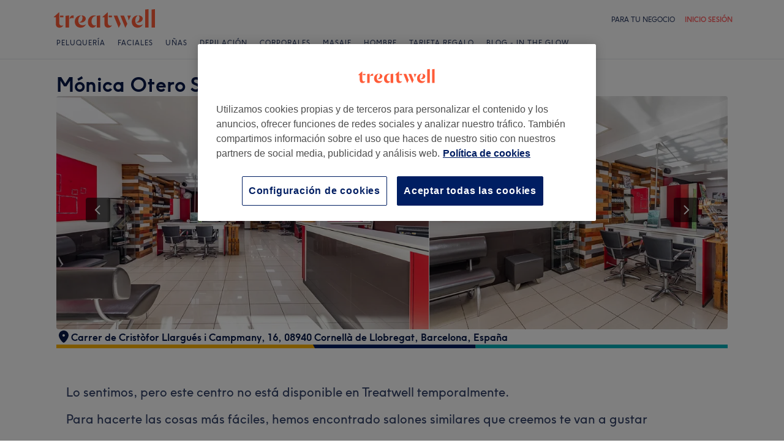

--- FILE ---
content_type: image/svg+xml;charset=UTF-8
request_url: https://www.treatwell.es/images/view/v2.i1500551.w-1.h-1.x72AB3817.svg
body_size: 19399
content:
<?xml version="1.0" encoding="UTF-8"?>
<svg width="119.66407px" height="40px" viewBox="0 0 140 42" version="1.1" xmlns="http://www.w3.org/2000/svg" xmlns:xlink="http://www.w3.org/1999/xlink">
    <!-- Generator: Sketch 51.1 (57501) - http://www.bohemiancoding.com/sketch -->
    <title>global-app-badge-google-es@3x</title>
    <desc>Created with Sketch.</desc>
    <defs></defs>
    <g id="Page-1" stroke="none" stroke-width="1" fill="none" fill-rule="evenodd">
        <image id="global-app-badge-google-es@3x" x="0" y="0" width="140" height="41.4814815" xlink:href="[data-uri]"></image>
    </g>
</svg>